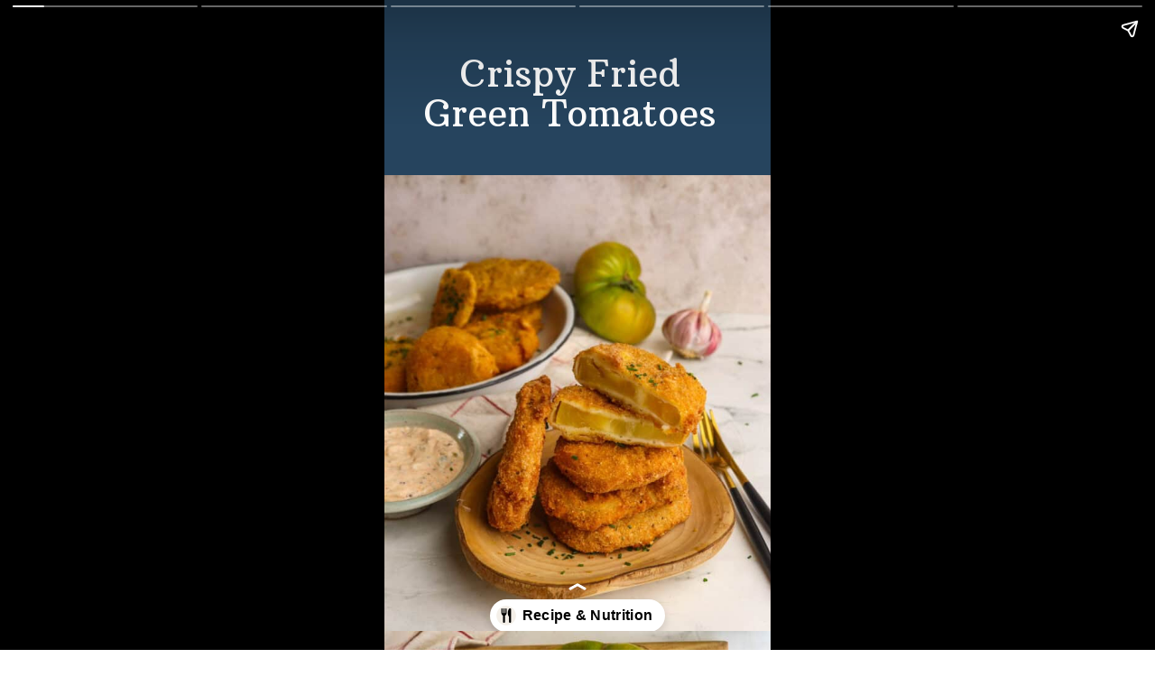

--- FILE ---
content_type: text/html; charset=utf-8
request_url: https://bakedbree.com/web-stories/crispy-fried-green-tomatoes
body_size: 10425
content:
<!DOCTYPE html>
<html amp="" lang="en-US" transformed="self;v=1" i-amphtml-layout=""><head><meta charset="utf-8"><meta name="viewport" content="width=device-width,minimum-scale=1"><link rel="modulepreload" href="https://cdn.ampproject.org/v0.mjs" as="script" crossorigin="anonymous"><link rel="preconnect" href="https://cdn.ampproject.org"><link rel="preload" as="script" href="https://cdn.ampproject.org/v0/amp-story-1.0.js"><style amp-runtime="" i-amphtml-version="012512221826001">html{overflow-x:hidden!important}html.i-amphtml-fie{height:100%!important;width:100%!important}html:not([amp4ads]),html:not([amp4ads]) body{height:auto!important}html:not([amp4ads]) body{margin:0!important}body{-webkit-text-size-adjust:100%;-moz-text-size-adjust:100%;-ms-text-size-adjust:100%;text-size-adjust:100%}html.i-amphtml-singledoc.i-amphtml-embedded{-ms-touch-action:pan-y pinch-zoom;touch-action:pan-y pinch-zoom}html.i-amphtml-fie>body,html.i-amphtml-singledoc>body{overflow:visible!important}html.i-amphtml-fie:not(.i-amphtml-inabox)>body,html.i-amphtml-singledoc:not(.i-amphtml-inabox)>body{position:relative!important}html.i-amphtml-ios-embed-legacy>body{overflow-x:hidden!important;overflow-y:auto!important;position:absolute!important}html.i-amphtml-ios-embed{overflow-y:auto!important;position:static}#i-amphtml-wrapper{overflow-x:hidden!important;overflow-y:auto!important;position:absolute!important;top:0!important;left:0!important;right:0!important;bottom:0!important;margin:0!important;display:block!important}html.i-amphtml-ios-embed.i-amphtml-ios-overscroll,html.i-amphtml-ios-embed.i-amphtml-ios-overscroll>#i-amphtml-wrapper{-webkit-overflow-scrolling:touch!important}#i-amphtml-wrapper>body{position:relative!important;border-top:1px solid transparent!important}#i-amphtml-wrapper+body{visibility:visible}#i-amphtml-wrapper+body .i-amphtml-lightbox-element,#i-amphtml-wrapper+body[i-amphtml-lightbox]{visibility:hidden}#i-amphtml-wrapper+body[i-amphtml-lightbox] .i-amphtml-lightbox-element{visibility:visible}#i-amphtml-wrapper.i-amphtml-scroll-disabled,.i-amphtml-scroll-disabled{overflow-x:hidden!important;overflow-y:hidden!important}amp-instagram{padding:54px 0px 0px!important;background-color:#fff}amp-iframe iframe{box-sizing:border-box!important}[amp-access][amp-access-hide]{display:none}[subscriptions-dialog],body:not(.i-amphtml-subs-ready) [subscriptions-action],body:not(.i-amphtml-subs-ready) [subscriptions-section]{display:none!important}amp-experiment,amp-live-list>[update]{display:none}amp-list[resizable-children]>.i-amphtml-loading-container.amp-hidden{display:none!important}amp-list [fetch-error],amp-list[load-more] [load-more-button],amp-list[load-more] [load-more-end],amp-list[load-more] [load-more-failed],amp-list[load-more] [load-more-loading]{display:none}amp-list[diffable] div[role=list]{display:block}amp-story-page,amp-story[standalone]{min-height:1px!important;display:block!important;height:100%!important;margin:0!important;padding:0!important;overflow:hidden!important;width:100%!important}amp-story[standalone]{background-color:#000!important;position:relative!important}amp-story-page{background-color:#757575}amp-story .amp-active>div,amp-story .i-amphtml-loader-background{display:none!important}amp-story-page:not(:first-of-type):not([distance]):not([active]){transform:translateY(1000vh)!important}amp-autocomplete{position:relative!important;display:inline-block!important}amp-autocomplete>input,amp-autocomplete>textarea{padding:0.5rem;border:1px solid rgba(0,0,0,.33)}.i-amphtml-autocomplete-results,amp-autocomplete>input,amp-autocomplete>textarea{font-size:1rem;line-height:1.5rem}[amp-fx^=fly-in]{visibility:hidden}amp-script[nodom],amp-script[sandboxed]{position:fixed!important;top:0!important;width:1px!important;height:1px!important;overflow:hidden!important;visibility:hidden}
/*# sourceURL=/css/ampdoc.css*/[hidden]{display:none!important}.i-amphtml-element{display:inline-block}.i-amphtml-blurry-placeholder{transition:opacity 0.3s cubic-bezier(0.0,0.0,0.2,1)!important;pointer-events:none}[layout=nodisplay]:not(.i-amphtml-element){display:none!important}.i-amphtml-layout-fixed,[layout=fixed][width][height]:not(.i-amphtml-layout-fixed){display:inline-block;position:relative}.i-amphtml-layout-responsive,[layout=responsive][width][height]:not(.i-amphtml-layout-responsive),[width][height][heights]:not([layout]):not(.i-amphtml-layout-responsive),[width][height][sizes]:not(img):not([layout]):not(.i-amphtml-layout-responsive){display:block;position:relative}.i-amphtml-layout-intrinsic,[layout=intrinsic][width][height]:not(.i-amphtml-layout-intrinsic){display:inline-block;position:relative;max-width:100%}.i-amphtml-layout-intrinsic .i-amphtml-sizer{max-width:100%}.i-amphtml-intrinsic-sizer{max-width:100%;display:block!important}.i-amphtml-layout-container,.i-amphtml-layout-fixed-height,[layout=container],[layout=fixed-height][height]:not(.i-amphtml-layout-fixed-height){display:block;position:relative}.i-amphtml-layout-fill,.i-amphtml-layout-fill.i-amphtml-notbuilt,[layout=fill]:not(.i-amphtml-layout-fill),body noscript>*{display:block;overflow:hidden!important;position:absolute;top:0;left:0;bottom:0;right:0}body noscript>*{position:absolute!important;width:100%;height:100%;z-index:2}body noscript{display:inline!important}.i-amphtml-layout-flex-item,[layout=flex-item]:not(.i-amphtml-layout-flex-item){display:block;position:relative;-ms-flex:1 1 auto;flex:1 1 auto}.i-amphtml-layout-fluid{position:relative}.i-amphtml-layout-size-defined{overflow:hidden!important}.i-amphtml-layout-awaiting-size{position:absolute!important;top:auto!important;bottom:auto!important}i-amphtml-sizer{display:block!important}@supports (aspect-ratio:1/1){i-amphtml-sizer.i-amphtml-disable-ar{display:none!important}}.i-amphtml-blurry-placeholder,.i-amphtml-fill-content{display:block;height:0;max-height:100%;max-width:100%;min-height:100%;min-width:100%;width:0;margin:auto}.i-amphtml-layout-size-defined .i-amphtml-fill-content{position:absolute;top:0;left:0;bottom:0;right:0}.i-amphtml-replaced-content,.i-amphtml-screen-reader{padding:0!important;border:none!important}.i-amphtml-screen-reader{position:fixed!important;top:0px!important;left:0px!important;width:4px!important;height:4px!important;opacity:0!important;overflow:hidden!important;margin:0!important;display:block!important;visibility:visible!important}.i-amphtml-screen-reader~.i-amphtml-screen-reader{left:8px!important}.i-amphtml-screen-reader~.i-amphtml-screen-reader~.i-amphtml-screen-reader{left:12px!important}.i-amphtml-screen-reader~.i-amphtml-screen-reader~.i-amphtml-screen-reader~.i-amphtml-screen-reader{left:16px!important}.i-amphtml-unresolved{position:relative;overflow:hidden!important}.i-amphtml-select-disabled{-webkit-user-select:none!important;-ms-user-select:none!important;user-select:none!important}.i-amphtml-notbuilt,[layout]:not(.i-amphtml-element),[width][height][heights]:not([layout]):not(.i-amphtml-element),[width][height][sizes]:not(img):not([layout]):not(.i-amphtml-element){position:relative;overflow:hidden!important;color:transparent!important}.i-amphtml-notbuilt:not(.i-amphtml-layout-container)>*,[layout]:not([layout=container]):not(.i-amphtml-element)>*,[width][height][heights]:not([layout]):not(.i-amphtml-element)>*,[width][height][sizes]:not([layout]):not(.i-amphtml-element)>*{display:none}amp-img:not(.i-amphtml-element)[i-amphtml-ssr]>img.i-amphtml-fill-content{display:block}.i-amphtml-notbuilt:not(.i-amphtml-layout-container),[layout]:not([layout=container]):not(.i-amphtml-element),[width][height][heights]:not([layout]):not(.i-amphtml-element),[width][height][sizes]:not(img):not([layout]):not(.i-amphtml-element){color:transparent!important;line-height:0!important}.i-amphtml-ghost{visibility:hidden!important}.i-amphtml-element>[placeholder],[layout]:not(.i-amphtml-element)>[placeholder],[width][height][heights]:not([layout]):not(.i-amphtml-element)>[placeholder],[width][height][sizes]:not([layout]):not(.i-amphtml-element)>[placeholder]{display:block;line-height:normal}.i-amphtml-element>[placeholder].amp-hidden,.i-amphtml-element>[placeholder].hidden{visibility:hidden}.i-amphtml-element:not(.amp-notsupported)>[fallback],.i-amphtml-layout-container>[placeholder].amp-hidden,.i-amphtml-layout-container>[placeholder].hidden{display:none}.i-amphtml-layout-size-defined>[fallback],.i-amphtml-layout-size-defined>[placeholder]{position:absolute!important;top:0!important;left:0!important;right:0!important;bottom:0!important;z-index:1}amp-img[i-amphtml-ssr]:not(.i-amphtml-element)>[placeholder]{z-index:auto}.i-amphtml-notbuilt>[placeholder]{display:block!important}.i-amphtml-hidden-by-media-query{display:none!important}.i-amphtml-element-error{background:red!important;color:#fff!important;position:relative!important}.i-amphtml-element-error:before{content:attr(error-message)}i-amp-scroll-container,i-amphtml-scroll-container{position:absolute;top:0;left:0;right:0;bottom:0;display:block}i-amp-scroll-container.amp-active,i-amphtml-scroll-container.amp-active{overflow:auto;-webkit-overflow-scrolling:touch}.i-amphtml-loading-container{display:block!important;pointer-events:none;z-index:1}.i-amphtml-notbuilt>.i-amphtml-loading-container{display:block!important}.i-amphtml-loading-container.amp-hidden{visibility:hidden}.i-amphtml-element>[overflow]{cursor:pointer;position:relative;z-index:2;visibility:hidden;display:initial;line-height:normal}.i-amphtml-layout-size-defined>[overflow]{position:absolute}.i-amphtml-element>[overflow].amp-visible{visibility:visible}template{display:none!important}.amp-border-box,.amp-border-box *,.amp-border-box :after,.amp-border-box :before{box-sizing:border-box}amp-pixel{display:none!important}amp-analytics,amp-auto-ads,amp-story-auto-ads{position:fixed!important;top:0!important;width:1px!important;height:1px!important;overflow:hidden!important;visibility:hidden}amp-story{visibility:hidden!important}html.i-amphtml-fie>amp-analytics{position:initial!important}[visible-when-invalid]:not(.visible),form [submit-error],form [submit-success],form [submitting]{display:none}amp-accordion{display:block!important}@media (min-width:1px){:where(amp-accordion>section)>:first-child{margin:0;background-color:#efefef;padding-right:20px;border:1px solid #dfdfdf}:where(amp-accordion>section)>:last-child{margin:0}}amp-accordion>section{float:none!important}amp-accordion>section>*{float:none!important;display:block!important;overflow:hidden!important;position:relative!important}amp-accordion,amp-accordion>section{margin:0}amp-accordion:not(.i-amphtml-built)>section>:last-child{display:none!important}amp-accordion:not(.i-amphtml-built)>section[expanded]>:last-child{display:block!important}
/*# sourceURL=/css/ampshared.css*/</style><meta name="amp-story-generator-name" content="Web Stories for WordPress"><meta name="amp-story-generator-version" content="1.42.0"><meta name="robots" content="index, follow, max-image-preview:large, max-snippet:-1, max-video-preview:-1"><meta name="description" content="Enjoy a taste of Southern cuisine with this easy-to-follow recipe for Fried Green Tomatoes. Learn how to make fried green tomatoes with this easy recipe!"><meta property="og:locale" content="en_US"><meta property="og:type" content="article"><meta property="og:title" content="Crispy Fried Green Tomatoes | Baked Bree"><meta property="og:description" content="Enjoy a taste of Southern cuisine with this easy-to-follow recipe for Fried Green Tomatoes. Learn how to make fried green tomatoes with this easy recipe!"><meta property="og:url" content="https://bakedbree.com/web-stories/crispy-fried-green-tomatoes"><meta property="og:site_name" content="Baked Bree"><meta property="article:publisher" content="https://www.facebook.com/bakedbree"><meta property="article:modified_time" content="2025-11-14T19:12:16+00:00"><meta property="og:image" content="https://cdn.bakedbree.com/uploads/2023/10/cropped-Fried-Green-Tomatoes-Feature-5-scaled-1.jpg"><meta property="og:image:width" content="640"><meta property="og:image:height" content="853"><meta property="og:image:type" content="image/jpeg"><meta name="twitter:card" content="summary_large_image"><meta name="twitter:site" content="@bakedbree"><meta property="og:locale" content="en_US"><meta property="og:type" content="article"><meta property="og:title" content="Crispy Fried Green Tomatoes"><meta property="og:description" content="Enjoy a taste of Southern cuisine with this easy-to-follow recipe for Fried Green Tomatoes. Learn how to make fried green tomatoes with this easy recipe!


"><meta property="og:url" content="https://bakedbree.com/web-stories/crispy-fried-green-tomatoes"><meta property="og:site_name" content="Baked Bree"><meta property="og:updated_time" content="2025-11-14T14:12:16+00:00"><meta property="article:published_time" content="2023-11-01T00:06:33+00:00"><meta property="article:modified_time" content="2025-11-14T14:12:16+00:00"><meta name="twitter:card" content="summary_large_image"><meta name="twitter:title" content="Crispy Fried Green Tomatoes"><meta name="twitter:description" content="Enjoy a taste of Southern cuisine with this easy-to-follow recipe for Fried Green Tomatoes. Learn how to make fried green tomatoes with this easy recipe!


"><meta class="flipboard-article" content="Enjoy a taste of Southern cuisine with this easy-to-follow recipe for Fried Green Tomatoes. Learn how to make fried green tomatoes with this easy recipe!


"><meta property="og:image" content="https://cdn.bakedbree.com/uploads/2023/10/cropped-Fried-Green-Tomatoes-Feature-5-scaled-1.jpg"><meta name="twitter:image" content="https://cdn.bakedbree.com/uploads/2023/10/cropped-Fried-Green-Tomatoes-Feature-5-scaled-1.jpg"><meta property="og:image:width" content="640"><meta property="og:image:height" content="853"><meta name="generator" content="WordPress 6.9"><meta name="msapplication-TileImage" content="https://cdn.bakedbree.com/uploads/2025/06/cropped-bb-favicon-512-500x500.png"><link rel="preconnect" href="https://fonts.gstatic.com" crossorigin=""><link rel="dns-prefetch" href="https://fonts.gstatic.com"><link rel="dns-prefetch" href="//cdn.bakedbree.com"><link href="https://cdn.bakedbree.com" rel="preconnect"><link href="https://fonts.googleapis.com" rel="preconnect"><script async="" src="https://cdn.ampproject.org/v0.mjs" type="module" crossorigin="anonymous"></script><script async nomodule src="https://cdn.ampproject.org/v0.js" crossorigin="anonymous"></script><script async="" src="https://cdn.ampproject.org/v0/amp-story-1.0.mjs" custom-element="amp-story" type="module" crossorigin="anonymous"></script><script async nomodule src="https://cdn.ampproject.org/v0/amp-story-1.0.js" crossorigin="anonymous" custom-element="amp-story"></script><script src="https://cdn.ampproject.org/v0/amp-story-auto-analytics-0.1.mjs" async="" custom-element="amp-story-auto-analytics" type="module" crossorigin="anonymous"></script><script async nomodule src="https://cdn.ampproject.org/v0/amp-story-auto-analytics-0.1.js" crossorigin="anonymous" custom-element="amp-story-auto-analytics"></script><link rel="icon" href="https://cdn.bakedbree.com/uploads/2025/06/cropped-bb-favicon-512-60x60.png" sizes="32x32"><link rel="icon" href="https://cdn.bakedbree.com/uploads/2025/06/cropped-bb-favicon-512-250x250.png" sizes="192x192"><link href="https://fonts.googleapis.com/css2?display=swap&amp;family=Arbutus+Slab&amp;family=Montserrat%3Awght%40400%3B500" rel="stylesheet"><style amp-custom="">h1{font-weight:normal}amp-story-page{background-color:#131516}amp-story-grid-layer{overflow:visible}@media (max-aspect-ratio: 9 / 16){@media (min-aspect-ratio: 320 / 678){amp-story-grid-layer.grid-layer{margin-top:calc(( 100% / .5625 - 100% / .66666666666667 ) / 2)}}}@media not all and (min-resolution:.001dpcm){@media{p.text-wrapper > span{font-size:calc(100% - .5px)}}}.page-fullbleed-area{position:absolute;overflow:hidden;width:100%;left:0;height:calc(1.1851851851852 * 100%);top:calc(( 1 - 1.1851851851852 ) * 100% / 2)}.page-safe-area{overflow:visible;position:absolute;top:0;bottom:0;left:0;right:0;width:100%;height:calc(.84375 * 100%);margin:auto 0}.mask{position:absolute;overflow:hidden}.fill{position:absolute;top:0;left:0;right:0;bottom:0;margin:0}@media (prefers-reduced-motion: no-preference){.animation-wrapper{opacity:var(--initial-opacity);transform:var(--initial-transform)}}._de015d8{background-color:#26445e}._6120891{position:absolute;pointer-events:none;left:0;top:-9.25926%;width:100%;height:118.51852%;opacity:1}._89d52dd{pointer-events:initial;width:100%;height:100%;display:block;position:absolute;top:0;left:0;z-index:0}._dc67a5c{will-change:transform}._4d6fb20{position:absolute;pointer-events:none;left:5.82524%;top:2.75081%;width:88.34951%;height:14.88673%;opacity:1}._aafdc51{white-space:pre-line;overflow-wrap:break-word;word-break:break-word;margin:.80357142857143% 0;font-family:"Arbutus Slab",serif;font-size:.631068em;line-height:1.1;text-align:center;padding:0;color:#000}._4bbb41a{color:#fff}._def80e7{position:absolute;pointer-events:none;left:-1.94175%;top:24.11003%;width:102.6699%;height:85.43689%;opacity:1}._55e82a6{position:absolute;width:100%;height:120.14699%;left:0%;top:-10.07349%}._da77475{background-color:#f4efe8}._f301060{position:absolute;pointer-events:none;left:8.73786%;top:68.28479%;width:63.34951%;height:6.95793%;opacity:1}._74df094{white-space:pre-line;overflow-wrap:break-word;word-break:break-word;margin:-.49176245210728% 0;font-family:"Montserrat",sans-serif;font-size:.275081em;line-height:1.37;text-align:initial;padding:0;color:#000}._6ff4c26{color:#3a566e}._c81c3a9{position:absolute;pointer-events:none;left:72.08738%;top:72.3301%;width:16.01942%;height:5.17799%;opacity:1}._2bfbb9b{white-space:pre-line;overflow-wrap:break-word;word-break:break-word;margin:-.73636363636364% 0;font-family:"Montserrat",sans-serif;font-size:.194175em;line-height:1.3;text-align:center;padding:0;color:#000}._e1b147a{font-weight:500;color:#26445e;letter-spacing:.25em;text-transform:uppercase}._01b12f8{position:absolute;pointer-events:none;left:77.42718%;top:79.77346%;width:5.33981%;height:1.77994%;opacity:1}._7989c52{width:100%;height:100%;display:block;position:absolute;top:0;left:0;--initial-opacity:1;--initial-transform:scale(1)}._25a5434{display:block;position:absolute;top:0;height:100%;width:auto}._5485605{position:absolute;pointer-events:none;left:-5.33981%;top:-11.97411%;width:114.32039%;height:73.94822%;opacity:1}._5cb8a05{position:absolute;width:100%;height:154.565%;left:0%;top:-27.2825%}._ff14e26{position:absolute;pointer-events:none;left:0;top:-1.2945%;width:100.24272%;height:55.50162%;opacity:1}._75da10d{width:100%;height:100%;display:block;position:absolute;top:0;left:0;--initial-opacity:0;--initial-transform:none}._2f26e6f{white-space:pre-line;overflow-wrap:break-word;word-break:break-word;margin:8.2929782082324% 0;font-family:"Arbutus Slab",serif;font-size:4.433657em;line-height:1;text-align:center;padding:0;color:#000}._54c2e11{font-weight:700;color:#f4efe8}._51eb25f{background-color:#eeb2a5}._6adb99d{position:absolute;pointer-events:none;left:6.79612%;top:68.28479%;width:64.32039%;height:29.77346%;opacity:1}._9169fd0{white-space:pre-line;overflow-wrap:break-word;word-break:break-word;margin:-.48433962264151% 0;font-family:"Montserrat",sans-serif;font-size:.275081em;line-height:1.37;text-align:initial;padding:0;color:#000}._4c19b50{position:absolute;pointer-events:none;left:77.42718%;top:72.00647%;width:16.01942%;height:5.17799%;opacity:1}._abc0f0f{position:absolute;pointer-events:none;left:0;top:-9.87055%;width:100.48544%;height:71.19741%;opacity:1}._1363f9d{position:absolute;width:100%;height:141.10881%;left:0%;top:-20.5544%}._adfb067{position:absolute;pointer-events:none;left:0;top:-1.94175%;width:100.24272%;height:55.50162%;opacity:1}._a4545a2{font-weight:700;color:#3a566e}._24e093f{background-color:#e3dfd6}._dec0bfd{position:absolute;pointer-events:none;left:0;top:-9.2233%;width:100%;height:70.55016%;opacity:1}._0e563cb{position:absolute;width:100%;height:141.71544%;left:0%;top:0%}._96bdf90{position:absolute;pointer-events:none;left:0;top:0;width:100.24272%;height:55.50162%;opacity:1}._f4cf160{font-weight:700;color:#26445e}._be3558a{position:absolute;pointer-events:none;left:10.43689%;top:66.66667%;width:61.65049%;height:22.16828%;opacity:1}._b1a6509{white-space:pre-line;overflow-wrap:break-word;word-break:break-word;margin:-.50531496062992% 0;font-family:"Montserrat",sans-serif;font-size:.275081em;line-height:1.37;text-align:initial;padding:0;color:#000}._571ba49{color:#26445e}._e6d664f{font-weight:500;letter-spacing:.25em;text-transform:uppercase}._81d7281{position:absolute;pointer-events:none;left:0;top:1.94175%;width:100.24272%;height:55.50162%;opacity:1}._1df7060{position:absolute;pointer-events:none;left:-7.03883%;top:30.09709%;width:114.07767%;height:81.06796%;opacity:1}._a1d133f{width:100%;height:100%;display:block;position:absolute;top:0;left:0;--initial-opacity:1;--initial-transform:none}._27eb698{width:100%;height:100%;display:block;position:absolute;top:0;left:0;--initial-opacity:1;--initial-transform:scale(3)}._9951c96{position:absolute;width:100%;height:140.69109%;left:0%;top:-37.85867%}._82c298d{position:absolute;pointer-events:none;left:10.19417%;top:4.36893%;width:81.31068%;height:20.71197%;opacity:1}._a8a86b2{white-space:pre-line;overflow-wrap:break-word;word-break:break-word;margin:.82835820895522% 0;font-family:"Arbutus Slab",serif;font-size:.598706em;line-height:1.1;text-align:center;padding:0;color:#000}

/*# sourceURL=amp-custom.css */</style><link rel="alternate" type="application/rss+xml" title="Baked Bree » Feed" href="https://bakedbree.com/feed"><link rel="alternate" type="application/rss+xml" title="Baked Bree » Stories Feed" href="https://bakedbree.com/web-stories/feed/"><title>Crispy Fried Green Tomatoes | Baked Bree</title><link rel="canonical" href="https://bakedbree.com/web-stories/crispy-fried-green-tomatoes"><script type="application/ld+json" class="yoast-schema-graph">{"@context":"https://schema.org","@graph":[{"@type":"Article","@id":"https://bakedbree.com/web-stories/crispy-fried-green-tomatoes#article","isPartOf":{"@id":"https://bakedbree.com/web-stories/crispy-fried-green-tomatoes"},"author":{"name":"Anneliese Duprey","@id":"https://bakedbree.com/#/schema/person/0f70ea1f94be3206fe676fbaafa00240"},"headline":"Crispy Fried Green Tomatoes","datePublished":"2023-11-01T04:06:33+00:00","dateModified":"2025-11-14T19:12:16+00:00","mainEntityOfPage":{"@id":"https://bakedbree.com/web-stories/crispy-fried-green-tomatoes"},"wordCount":166,"publisher":{"@id":"https://bakedbree.com/#organization"},"image":{"@id":"https://bakedbree.com/web-stories/crispy-fried-green-tomatoes#primaryimage"},"thumbnailUrl":"https://cdn.bakedbree.com/uploads/2023/10/cropped-Fried-Green-Tomatoes-Feature-5-scaled-1.jpg","inLanguage":"en-US"},{"@type":"WebPage","@id":"https://bakedbree.com/web-stories/crispy-fried-green-tomatoes","url":"https://bakedbree.com/web-stories/crispy-fried-green-tomatoes","name":"Crispy Fried Green Tomatoes | Baked Bree","isPartOf":{"@id":"https://bakedbree.com/#website"},"primaryImageOfPage":{"@id":"https://bakedbree.com/web-stories/crispy-fried-green-tomatoes#primaryimage"},"image":{"@id":"https://bakedbree.com/web-stories/crispy-fried-green-tomatoes#primaryimage"},"thumbnailUrl":"https://cdn.bakedbree.com/uploads/2023/10/cropped-Fried-Green-Tomatoes-Feature-5-scaled-1.jpg","datePublished":"2023-11-01T04:06:33+00:00","dateModified":"2025-11-14T19:12:16+00:00","breadcrumb":{"@id":"https://bakedbree.com/web-stories/crispy-fried-green-tomatoes#breadcrumb"},"inLanguage":"en-US","potentialAction":[{"@type":"ReadAction","target":["https://bakedbree.com/web-stories/crispy-fried-green-tomatoes"]}]},{"@type":"ImageObject","inLanguage":"en-US","@id":"https://bakedbree.com/web-stories/crispy-fried-green-tomatoes#primaryimage","url":"https://cdn.bakedbree.com/uploads/2023/10/cropped-Fried-Green-Tomatoes-Feature-5-scaled-1.jpg","contentUrl":"https://cdn.bakedbree.com/uploads/2023/10/cropped-Fried-Green-Tomatoes-Feature-5-scaled-1.jpg","width":640,"height":853,"caption":"Delicious crispy fried chicken with melted cheese center, served with a flavorful dipping sauce and fresh tomatoes."},{"@type":"BreadcrumbList","@id":"https://bakedbree.com/web-stories/crispy-fried-green-tomatoes#breadcrumb","itemListElement":[{"@type":"ListItem","position":1,"name":"Home","item":"https://bakedbree.com/"},{"@type":"ListItem","position":2,"name":"Stories","item":"https://bakedbree.com/web-stories"},{"@type":"ListItem","position":3,"name":"Crispy Fried Green Tomatoes"}]},{"@type":"WebSite","@id":"https://bakedbree.com/#website","url":"https://bakedbree.com/","name":"Baked Bree","description":"Pretty pictures and delicious family recipes","publisher":{"@id":"https://bakedbree.com/#organization"},"alternateName":"BB","potentialAction":[{"@type":"SearchAction","target":{"@type":"EntryPoint","urlTemplate":"https://bakedbree.com/?s={search_term_string}"},"query-input":{"@type":"PropertyValueSpecification","valueRequired":true,"valueName":"search_term_string"}}],"inLanguage":"en-US"},{"@type":"Organization","@id":"https://bakedbree.com/#organization","name":"Baked Bree","alternateName":"BB","url":"https://bakedbree.com/","logo":{"@type":"ImageObject","inLanguage":"en-US","@id":"https://bakedbree.com/#/schema/logo/image/","url":"https://cdn.bakedbree.com/uploads/2019/03/bakedbree_logo.svg","contentUrl":"https://cdn.bakedbree.com/uploads/2019/03/bakedbree_logo.svg","width":1,"height":1,"caption":"Baked Bree"},"image":{"@id":"https://bakedbree.com/#/schema/logo/image/"},"sameAs":["https://www.facebook.com/bakedbree","https://x.com/bakedbree","https://www.instagram.com/everythingbakedbree","https://www.pinterest.com/bakedbree/"]},{"@type":"Person","@id":"https://bakedbree.com/#/schema/person/0f70ea1f94be3206fe676fbaafa00240","name":"Anneliese Duprey","image":{"@type":"ImageObject","inLanguage":"en-US","@id":"https://bakedbree.com/#/schema/person/image/","url":"https://cdn.bakedbree.com/uploads/2025/02/Anneliese-Duprey-96x96.jpg","contentUrl":"https://cdn.bakedbree.com/uploads/2025/02/Anneliese-Duprey-96x96.jpg","caption":"Anneliese Duprey"},"description":"Anneliese is an experienced social media manager, skilled in crafting appetizing posts that captivate food enthusiasts and boost online presence. Passionate about leveraging creativity and strategy to help Food Faith Fitness' audience.","sameAs":["https://annieduprey1.wixsite.com/home%20%20%20%20","https://www.linkedin.com/in/anneliese-duprey/"],"url":"https://bakedbree.com/author/duprea"}]}</script><link rel="https://api.w.org/" href="https://bakedbree.com/wp-json/"><link rel="alternate" title="JSON" type="application/json" href="https://bakedbree.com/wp-json/web-stories/v1/web-story/59067"><link rel="EditURI" type="application/rsd+xml" title="RSD" href="https://bakedbree.com/xmlrpc.php?rsd"><link rel="prev" title="Oven-Baked Baby Back Ribs" href="https://bakedbree.com/web-stories/oven-baked-baby-back-ribs"><link rel="next" title="Homemade Tomato Sauce" href="https://bakedbree.com/web-stories/homemade-tomato-sauce"><link rel="shortlink" href="https://bakedbree.com/?p=59067"><link rel="alternate" title="oEmbed (JSON)" type="application/json+oembed" href="https://bakedbree.com/wp-json/oembed/1.0/embed?url=https%3A%2F%2Fbakedbree.com%2Fweb-stories%2Fcrispy-fried-green-tomatoes"><link rel="alternate" title="oEmbed (XML)" type="text/xml+oembed" href="https://bakedbree.com/wp-json/oembed/1.0/embed?url=https%3A%2F%2Fbakedbree.com%2Fweb-stories%2Fcrispy-fried-green-tomatoes&amp;format=xml"><link rel="apple-touch-icon" href="https://cdn.bakedbree.com/uploads/2025/06/cropped-bb-favicon-512-250x250.png"><script amp-onerror="">document.querySelector("script[src*='/v0.js']").onerror=function(){document.querySelector('style[amp-boilerplate]').textContent=''}</script><style amp-boilerplate="">body{-webkit-animation:-amp-start 8s steps(1,end) 0s 1 normal both;-moz-animation:-amp-start 8s steps(1,end) 0s 1 normal both;-ms-animation:-amp-start 8s steps(1,end) 0s 1 normal both;animation:-amp-start 8s steps(1,end) 0s 1 normal both}@-webkit-keyframes -amp-start{from{visibility:hidden}to{visibility:visible}}@-moz-keyframes -amp-start{from{visibility:hidden}to{visibility:visible}}@-ms-keyframes -amp-start{from{visibility:hidden}to{visibility:visible}}@-o-keyframes -amp-start{from{visibility:hidden}to{visibility:visible}}@keyframes -amp-start{from{visibility:hidden}to{visibility:visible}}</style><noscript><style amp-boilerplate="">body{-webkit-animation:none;-moz-animation:none;-ms-animation:none;animation:none}</style></noscript><link rel="stylesheet" amp-extension="amp-story" href="https://cdn.ampproject.org/v0/amp-story-1.0.css"><script amp-story-dvh-polyfill="">"use strict";if(!self.CSS||!CSS.supports||!CSS.supports("height:1dvh")){function e(){document.documentElement.style.setProperty("--story-dvh",innerHeight/100+"px","important")}addEventListener("resize",e,{passive:!0}),e()}</script></head><body><amp-story standalone="" publisher="Baked Bree" publisher-logo-src="https://cdn.bakedbree.com/uploads/2022/04/cropped-BakedBree-Logo-2.png" title="Crispy Fried Green Tomatoes " poster-portrait-src="https://cdn.bakedbree.com/uploads/2023/10/cropped-Fried-Green-Tomatoes-Feature-5-scaled-1.jpg" class="i-amphtml-layout-container" i-amphtml-layout="container"><amp-story-page id="dd6a669f-ff4b-4633-8eb4-c601e98b40f1" auto-advance-after="7s" class="i-amphtml-layout-container" i-amphtml-layout="container"><amp-story-grid-layer template="vertical" aspect-ratio="412:618" class="grid-layer i-amphtml-layout-container" i-amphtml-layout="container" style="--aspect-ratio:412/618;"><div class="_de015d8 page-fullbleed-area"><div class="page-safe-area"><div class="_6120891"><div class="_89d52dd mask" id="el-900a850f-fb71-4262-84f0-d6b803224ac7"><div class="_dc67a5c fill"></div></div></div></div></div></amp-story-grid-layer><amp-story-grid-layer template="vertical" aspect-ratio="412:618" class="grid-layer i-amphtml-layout-container" i-amphtml-layout="container" style="--aspect-ratio:412/618;"><div class="page-fullbleed-area"><div class="page-safe-area"><div class="_4d6fb20"><div id="el-be108bc9-3a51-48c4-b495-24be6163e44c" class="_89d52dd"><h1 class="_aafdc51 fill text-wrapper"><span><span class="_4bbb41a">Crispy Fried </span>
<span class="_4bbb41a">Green Tomatoes </span></span></h1></div></div><div class="_def80e7"><div class="_89d52dd mask" id="el-43b558a0-bfc5-499a-85f3-5a71e0da3f3f"><div data-leaf-element="true" class="_55e82a6"><amp-img layout="fill" src="https://cdn.bakedbree.com/uploads/2023/10/Fried-Green-Tomatoes-Feature-3-scaled.jpg" alt="Golden fried fish fillets stuffed with lemon slices on a wooden plate." srcset="https://cdn.bakedbree.com/uploads/2023/10/Fried-Green-Tomatoes-Feature-3-scaled.jpg 1707w, https://cdn.bakedbree.com/uploads/2023/10/Fried-Green-Tomatoes-Feature-3-1365x2048.jpg 1365w, https://cdn.bakedbree.com/uploads/2023/10/Fried-Green-Tomatoes-Feature-3-800x1200.jpg 800w, https://cdn.bakedbree.com/uploads/2023/10/Fried-Green-Tomatoes-Feature-3-768x1152.jpg 768w, https://cdn.bakedbree.com/uploads/2023/10/Fried-Green-Tomatoes-Feature-3-720x1080.jpg 720w, https://cdn.bakedbree.com/uploads/2023/10/Fried-Green-Tomatoes-Feature-3-683x1024.jpg 683w, https://cdn.bakedbree.com/uploads/2023/10/Fried-Green-Tomatoes-Feature-3-640x960.jpg 640w, https://cdn.bakedbree.com/uploads/2023/10/Fried-Green-Tomatoes-Feature-3-200x300.jpg 200w, https://cdn.bakedbree.com/uploads/2023/10/Fried-Green-Tomatoes-Feature-3-150x225.jpg 150w" sizes="(min-width: 1024px) 46vh, 103vw" disable-inline-width="true" class="i-amphtml-layout-fill i-amphtml-layout-size-defined" i-amphtml-layout="fill"></amp-img></div></div></div></div></div></amp-story-grid-layer><amp-story-page-outlink layout="nodisplay" cta-image="https://cdn.bakedbree.com/uploads/2022/04/cropped-BakedBree-Logo-2-1.png" class="i-amphtml-layout-nodisplay" hidden="hidden" i-amphtml-layout="nodisplay"><a href="https://bakedbree.com/crispy-fried-green-tomatoes-recipe" target="_blank">Recipe &amp; Nutrition</a></amp-story-page-outlink></amp-story-page><amp-story-page id="27e9535f-31ca-41c7-9163-4bf928497806" auto-advance-after="7s" class="i-amphtml-layout-container" i-amphtml-layout="container"><amp-story-animation layout="nodisplay" trigger="visibility" class="i-amphtml-layout-nodisplay" hidden="hidden" i-amphtml-layout="nodisplay"><script type="application/json">[{"selector":"#anim-dde70bda-7ea6-4449-b529-f3842093f6b6","keyframes":{"opacity":[0,1]},"delay":0,"duration":600,"easing":"cubic-bezier(0.4, 0.4, 0.0, 1)","fill":"both"}]</script></amp-story-animation><amp-story-animation layout="nodisplay" trigger="visibility" class="i-amphtml-layout-nodisplay" hidden="hidden" i-amphtml-layout="nodisplay"><script type="application/json">[{"selector":"#anim-93b5cc69-5a05-4d67-9d1a-16d72e62543f","keyframes":{"transform":["scale(1)","scale(1.5)","scale(0.95)","scale(1)"],"offset":[0,0.33,0.66,1]},"delay":0,"duration":1450,"easing":"ease-in-out","fill":"both","iterations":1}]</script></amp-story-animation><amp-story-grid-layer template="vertical" aspect-ratio="412:618" class="grid-layer i-amphtml-layout-container" i-amphtml-layout="container" style="--aspect-ratio:412/618;"><div class="_da77475 page-fullbleed-area"><div class="page-safe-area"><div class="_6120891"><div class="_89d52dd mask" id="el-8368f04a-6c3c-4077-a52e-aae2d3fcd0f0"><div class="_dc67a5c fill"></div></div></div></div></div></amp-story-grid-layer><amp-story-grid-layer template="vertical" aspect-ratio="412:618" class="grid-layer i-amphtml-layout-container" i-amphtml-layout="container" style="--aspect-ratio:412/618;"><div class="page-fullbleed-area"><div class="page-safe-area"><div class="_f301060"><div id="el-fba87600-68d9-4377-83ce-f50ecebe1714" class="_89d52dd"><p class="_74df094 fill text-wrapper"><span><span class="_6ff4c26">Wash your tomatoes and cut them into ½ inch wheels.</span></span></p></div></div><div class="_c81c3a9"><div id="el-5091081f-76da-4be3-9d72-190fcc42a3d7" class="_89d52dd"><p class="_2bfbb9b fill text-wrapper"><span><span class="_e1b147a">View</span>
<span class="_e1b147a">More</span></span></p></div></div><div class="_01b12f8"><div id="anim-93b5cc69-5a05-4d67-9d1a-16d72e62543f" class="_7989c52 animation-wrapper"><div id="el-b8f13377-8e0f-472b-9477-efadad930d74" class="_89d52dd"><svg viewbox="0 0 19 10" fill="none" xmlns="http://www.w3.org/2000/svg" class="_25a5434"><title>Arrow</title><path d="M17.9472 5.38801C18.1615 5.17372 18.1615 4.82628 17.9472 4.61199L14.4552 1.11992C14.2409 0.905633 13.8934 0.905633 13.6791 1.11992C13.4649 1.33421 13.4649 1.68165 13.6791 1.89594L16.7832 5L13.6791 8.10406C13.4649 8.31835 13.4649 8.66579 13.6791 8.88008C13.8934 9.09437 14.2409 9.09437 14.4552 8.88008L17.9472 5.38801ZM0 5.54873H17.5592V4.45127H0V5.54873Z" fill="#3A566E" /></svg></div></div></div><div class="_5485605"><div class="_89d52dd mask" id="el-c19919fe-614c-4d64-becd-178086c5bdf6"><div data-leaf-element="true" class="_5cb8a05"><amp-img layout="fill" src="https://cdn.bakedbree.com/uploads/2023/10/Fried-Green-Tomatoes-Step-1-scaled.jpg" alt="Green heirloom tomato on a wooden cutting board, sliced for fresh tomato recipes." srcset="https://cdn.bakedbree.com/uploads/2023/10/Fried-Green-Tomatoes-Step-1-scaled.jpg 1707w, https://cdn.bakedbree.com/uploads/2023/10/Fried-Green-Tomatoes-Step-1-1365x2048.jpg 1365w, https://cdn.bakedbree.com/uploads/2023/10/Fried-Green-Tomatoes-Step-1-800x1200.jpg 800w, https://cdn.bakedbree.com/uploads/2023/10/Fried-Green-Tomatoes-Step-1-768x1152.jpg 768w, https://cdn.bakedbree.com/uploads/2023/10/Fried-Green-Tomatoes-Step-1-720x1080.jpg 720w, https://cdn.bakedbree.com/uploads/2023/10/Fried-Green-Tomatoes-Step-1-683x1024.jpg 683w, https://cdn.bakedbree.com/uploads/2023/10/Fried-Green-Tomatoes-Step-1-640x960.jpg 640w, https://cdn.bakedbree.com/uploads/2023/10/Fried-Green-Tomatoes-Step-1-200x300.jpg 200w, https://cdn.bakedbree.com/uploads/2023/10/Fried-Green-Tomatoes-Step-1-150x225.jpg 150w" sizes="(min-width: 1024px) 51vh, 114vw" disable-inline-width="true" class="i-amphtml-layout-fill i-amphtml-layout-size-defined" i-amphtml-layout="fill"></amp-img></div></div></div><div class="_ff14e26"><div id="anim-dde70bda-7ea6-4449-b529-f3842093f6b6" class="_75da10d animation-wrapper"><div id="el-bbd0ac5b-dac3-4812-bb6f-508f656b1095" class="_89d52dd"><p class="_2f26e6f fill text-wrapper"><span><span class="_54c2e11">1</span></span></p></div></div></div></div></div></amp-story-grid-layer><amp-story-page-outlink layout="nodisplay" cta-image="https://cdn.bakedbree.com/uploads/2022/04/cropped-BakedBree-Logo-2-1.png" class="i-amphtml-layout-nodisplay" hidden="hidden" i-amphtml-layout="nodisplay"><a href="https://bakedbree.com/crispy-fried-green-tomatoes-recipe" target="_blank">Recipe &amp; Nutrition</a></amp-story-page-outlink></amp-story-page><amp-story-page id="698c2edd-e74f-4d06-b0e3-679ca6a067e2" auto-advance-after="7s" class="i-amphtml-layout-container" i-amphtml-layout="container"><amp-story-animation layout="nodisplay" trigger="visibility" class="i-amphtml-layout-nodisplay" hidden="hidden" i-amphtml-layout="nodisplay"><script type="application/json">[{"selector":"#anim-18fb3b0c-ef63-4151-ba2f-df16d62de265","keyframes":{"transform":["scale(1)","scale(1.5)","scale(0.95)","scale(1)"],"offset":[0,0.33,0.66,1]},"delay":0,"duration":1450,"easing":"ease-in-out","fill":"both","iterations":1}]</script></amp-story-animation><amp-story-animation layout="nodisplay" trigger="visibility" class="i-amphtml-layout-nodisplay" hidden="hidden" i-amphtml-layout="nodisplay"><script type="application/json">[{"selector":"#anim-49677b42-83c9-4e3b-bbe1-df8fefcc157c","keyframes":{"opacity":[0,1]},"delay":0,"duration":600,"easing":"cubic-bezier(0.4, 0.4, 0.0, 1)","fill":"both"}]</script></amp-story-animation><amp-story-grid-layer template="vertical" aspect-ratio="412:618" class="grid-layer i-amphtml-layout-container" i-amphtml-layout="container" style="--aspect-ratio:412/618;"><div class="_51eb25f page-fullbleed-area"><div class="page-safe-area"><div class="_6120891"><div class="_89d52dd mask" id="el-2ec2213c-6f79-4a88-8371-fcb3a7e6f818"><div class="_dc67a5c fill"></div></div></div></div></div></amp-story-grid-layer><amp-story-grid-layer template="vertical" aspect-ratio="412:618" class="grid-layer i-amphtml-layout-container" i-amphtml-layout="container" style="--aspect-ratio:412/618;"><div class="page-fullbleed-area"><div class="page-safe-area"><div class="_6adb99d"><div id="el-8f4d7f46-f188-4d2a-940a-1c5558695b83" class="_89d52dd"><p class="_9169fd0 fill text-wrapper"><span>Get the coatings ready in three different bowls. In one bowl, whisk the half and half and eggs together. In another, pour in the flour, and then in the third bowl, mix the breadcrumbs, cornstarch, and salt together.</span></p></div></div><div class="_4c19b50"><div id="el-cdb38663-2bd6-484f-abb2-de409826595b" class="_89d52dd"><p class="_2bfbb9b fill text-wrapper"><span><span class="_e1b147a">View</span>
<span class="_e1b147a">More</span></span></p></div></div><div class="_01b12f8"><div id="anim-18fb3b0c-ef63-4151-ba2f-df16d62de265" class="_7989c52 animation-wrapper"><div id="el-8684447d-11d4-4573-9cd9-a8962285f287" class="_89d52dd"><svg viewbox="0 0 19 10" fill="none" xmlns="http://www.w3.org/2000/svg" class="_25a5434"><title>Arrow</title><path d="M17.9472 5.38801C18.1615 5.17372 18.1615 4.82628 17.9472 4.61199L14.4552 1.11992C14.2409 0.905633 13.8934 0.905633 13.6791 1.11992C13.4649 1.33421 13.4649 1.68165 13.6791 1.89594L16.7832 5L13.6791 8.10406C13.4649 8.31835 13.4649 8.66579 13.6791 8.88008C13.8934 9.09437 14.2409 9.09437 14.4552 8.88008L17.9472 5.38801ZM0 5.54873H17.5592V4.45127H0V5.54873Z" fill="#3A566E" /></svg></div></div></div><div class="_abc0f0f"><div class="_89d52dd mask" id="el-ed9b03c2-aafc-4db4-806e-898c195be699"><div data-leaf-element="true" class="_1363f9d"><amp-img layout="fill" src="https://cdn.bakedbree.com/uploads/2023/10/Fried-Green-Tomatoes-Step-2-scaled.jpg" alt="Flour and eggs for baking bread or cake, with baking ingredients on a white surface." srcset="https://cdn.bakedbree.com/uploads/2023/10/Fried-Green-Tomatoes-Step-2-scaled.jpg 1707w, https://cdn.bakedbree.com/uploads/2023/10/Fried-Green-Tomatoes-Step-2-1365x2048.jpg 1365w, https://cdn.bakedbree.com/uploads/2023/10/Fried-Green-Tomatoes-Step-2-800x1200.jpg 800w, https://cdn.bakedbree.com/uploads/2023/10/Fried-Green-Tomatoes-Step-2-768x1152.jpg 768w, https://cdn.bakedbree.com/uploads/2023/10/Fried-Green-Tomatoes-Step-2-720x1080.jpg 720w, https://cdn.bakedbree.com/uploads/2023/10/Fried-Green-Tomatoes-Step-2-683x1024.jpg 683w, https://cdn.bakedbree.com/uploads/2023/10/Fried-Green-Tomatoes-Step-2-640x960.jpg 640w, https://cdn.bakedbree.com/uploads/2023/10/Fried-Green-Tomatoes-Step-2-200x300.jpg 200w, https://cdn.bakedbree.com/uploads/2023/10/Fried-Green-Tomatoes-Step-2-150x225.jpg 150w" sizes="(min-width: 1024px) 45vh, 100vw" disable-inline-width="true" class="i-amphtml-layout-fill i-amphtml-layout-size-defined" i-amphtml-layout="fill"></amp-img></div></div></div><div class="_adfb067"><div id="anim-49677b42-83c9-4e3b-bbe1-df8fefcc157c" class="_75da10d animation-wrapper"><div id="el-1a6f09c1-e086-4842-9217-be5ec086b7b2" class="_89d52dd"><p class="_2f26e6f fill text-wrapper"><span><span class="_a4545a2">2</span></span></p></div></div></div></div></div></amp-story-grid-layer><amp-story-page-outlink layout="nodisplay" cta-image="https://cdn.bakedbree.com/uploads/2022/04/cropped-BakedBree-Logo-2-1.png" class="i-amphtml-layout-nodisplay" hidden="hidden" i-amphtml-layout="nodisplay"><a href="https://bakedbree.com/crispy-fried-green-tomatoes-recipe" target="_blank">Recipe &amp; Nutrition</a></amp-story-page-outlink></amp-story-page><amp-story-page id="b99ba6a9-96d6-4039-889f-8b784df89103" auto-advance-after="7s" class="i-amphtml-layout-container" i-amphtml-layout="container"><amp-story-animation layout="nodisplay" trigger="visibility" class="i-amphtml-layout-nodisplay" hidden="hidden" i-amphtml-layout="nodisplay"><script type="application/json">[{"selector":"#anim-0eed9090-6042-4564-8fb8-21185b25deb1","keyframes":{"opacity":[0,1]},"delay":0,"duration":600,"easing":"cubic-bezier(0.4, 0.4, 0.0, 1)","fill":"both"}]</script></amp-story-animation><amp-story-animation layout="nodisplay" trigger="visibility" class="i-amphtml-layout-nodisplay" hidden="hidden" i-amphtml-layout="nodisplay"><script type="application/json">[{"selector":"#anim-552f802e-2666-4279-89aa-767941894f60","keyframes":{"transform":["scale(1)","scale(1.5)","scale(0.95)","scale(1)"],"offset":[0,0.33,0.66,1]},"delay":0,"duration":1450,"easing":"ease-in-out","fill":"both","iterations":1}]</script></amp-story-animation><amp-story-grid-layer template="vertical" aspect-ratio="412:618" class="grid-layer i-amphtml-layout-container" i-amphtml-layout="container" style="--aspect-ratio:412/618;"><div class="_24e093f page-fullbleed-area"><div class="page-safe-area"><div class="_6120891"><div class="_89d52dd mask" id="el-00a80439-7511-4ccf-a730-9b3b2de05ced"><div class="_dc67a5c fill"></div></div></div></div></div></amp-story-grid-layer><amp-story-grid-layer template="vertical" aspect-ratio="412:618" class="grid-layer i-amphtml-layout-container" i-amphtml-layout="container" style="--aspect-ratio:412/618;"><div class="page-fullbleed-area"><div class="page-safe-area"><div class="_dec0bfd"><div class="_89d52dd mask" id="el-20d68a12-5a10-40c1-8f76-3196db022dd9"><div data-leaf-element="true" class="_0e563cb"><amp-img layout="fill" src="https://cdn.bakedbree.com/uploads/2023/10/Fried-Green-Tomatoes-Step-3-scaled.jpg" alt="Fresh green tomato slicing for breading process, preparing crispy coating at Baked Bree." srcset="https://cdn.bakedbree.com/uploads/2023/10/Fried-Green-Tomatoes-Step-3-scaled.jpg 1707w, https://cdn.bakedbree.com/uploads/2023/10/Fried-Green-Tomatoes-Step-3-1365x2048.jpg 1365w, https://cdn.bakedbree.com/uploads/2023/10/Fried-Green-Tomatoes-Step-3-800x1200.jpg 800w, https://cdn.bakedbree.com/uploads/2023/10/Fried-Green-Tomatoes-Step-3-768x1152.jpg 768w, https://cdn.bakedbree.com/uploads/2023/10/Fried-Green-Tomatoes-Step-3-720x1080.jpg 720w, https://cdn.bakedbree.com/uploads/2023/10/Fried-Green-Tomatoes-Step-3-683x1024.jpg 683w, https://cdn.bakedbree.com/uploads/2023/10/Fried-Green-Tomatoes-Step-3-640x960.jpg 640w, https://cdn.bakedbree.com/uploads/2023/10/Fried-Green-Tomatoes-Step-3-200x300.jpg 200w, https://cdn.bakedbree.com/uploads/2023/10/Fried-Green-Tomatoes-Step-3-150x225.jpg 150w" sizes="(min-width: 1024px) 45vh, 100vw" disable-inline-width="true" class="i-amphtml-layout-fill i-amphtml-layout-size-defined" i-amphtml-layout="fill"></amp-img></div></div></div><div class="_96bdf90"><div id="anim-0eed9090-6042-4564-8fb8-21185b25deb1" class="_75da10d animation-wrapper"><div id="el-f0edc84e-1784-4095-a5ef-fff876f78a38" class="_89d52dd"><p class="_2f26e6f fill text-wrapper"><span><span class="_f4cf160">3</span></span></p></div></div></div><div class="_be3558a"><div id="el-b533c469-1d65-44ad-995d-10308e337eb5" class="_89d52dd"><p class="_b1a6509 fill text-wrapper"><span><span class="_571ba49">Coat each wheel of tomato in the flour, then the whisked eggs and half and half mixes, then repeat. For the final step, dip into the breadcrumb mix.</span></span></p></div></div><div class="_c81c3a9"><div id="el-d6c6dd65-92c8-47f8-aa12-4e4d5bdcfb1c" class="_89d52dd"><p class="_2bfbb9b fill text-wrapper"><span><span class="_e1b147a">View</span>
<span class="_e1b147a">More</span></span></p></div></div><div class="_01b12f8"><div id="anim-552f802e-2666-4279-89aa-767941894f60" class="_7989c52 animation-wrapper"><div id="el-0bc21fad-0ca5-470e-ab39-30cf71232235" class="_89d52dd"><svg viewbox="0 0 19 10" fill="none" xmlns="http://www.w3.org/2000/svg" class="_25a5434"><title>Arrow</title><path d="M17.9472 5.38801C18.1615 5.17372 18.1615 4.82628 17.9472 4.61199L14.4552 1.11992C14.2409 0.905633 13.8934 0.905633 13.6791 1.11992C13.4649 1.33421 13.4649 1.68165 13.6791 1.89594L16.7832 5L13.6791 8.10406C13.4649 8.31835 13.4649 8.66579 13.6791 8.88008C13.8934 9.09437 14.2409 9.09437 14.4552 8.88008L17.9472 5.38801ZM0 5.54873H17.5592V4.45127H0V5.54873Z" fill="#3A566E" /></svg></div></div></div></div></div></amp-story-grid-layer><amp-story-page-outlink layout="nodisplay" cta-image="https://cdn.bakedbree.com/uploads/2022/04/cropped-BakedBree-Logo-2-1.png" class="i-amphtml-layout-nodisplay" hidden="hidden" i-amphtml-layout="nodisplay"><a href="https://bakedbree.com/crispy-fried-green-tomatoes-recipe" target="_blank">Recipe &amp; Nutrition</a></amp-story-page-outlink></amp-story-page><amp-story-page id="33a1692f-9803-4194-b530-c77733c1e81a" auto-advance-after="7s" class="i-amphtml-layout-container" i-amphtml-layout="container"><amp-story-animation layout="nodisplay" trigger="visibility" class="i-amphtml-layout-nodisplay" hidden="hidden" i-amphtml-layout="nodisplay"><script type="application/json">[{"selector":"#anim-8beed913-7548-4d96-91e0-8e733a9eb662","keyframes":{"transform":["scale(1)","scale(1.5)","scale(0.95)","scale(1)"],"offset":[0,0.33,0.66,1]},"delay":0,"duration":1450,"easing":"ease-in-out","fill":"both","iterations":1}]</script></amp-story-animation><amp-story-animation layout="nodisplay" trigger="visibility" class="i-amphtml-layout-nodisplay" hidden="hidden" i-amphtml-layout="nodisplay"><script type="application/json">[{"selector":"#anim-ee9e0b99-deea-44d8-aaef-2ab1e0100370","keyframes":{"opacity":[0,1]},"delay":0,"duration":600,"easing":"cubic-bezier(0.4, 0.4, 0.0, 1)","fill":"both"}]</script></amp-story-animation><amp-story-grid-layer template="vertical" aspect-ratio="412:618" class="grid-layer i-amphtml-layout-container" i-amphtml-layout="container" style="--aspect-ratio:412/618;"><div class="_51eb25f page-fullbleed-area"><div class="page-safe-area"><div class="_6120891"><div class="_89d52dd mask" id="el-e43bc128-31b0-4929-8631-f2d0d5b1e948"><div class="_dc67a5c fill"></div></div></div></div></div></amp-story-grid-layer><amp-story-grid-layer template="vertical" aspect-ratio="412:618" class="grid-layer i-amphtml-layout-container" i-amphtml-layout="container" style="--aspect-ratio:412/618;"><div class="page-fullbleed-area"><div class="page-safe-area"><div class="_6adb99d"><div id="el-951011bb-d60f-4bdb-a37b-e89a64b60eb4" class="_89d52dd"><p class="_9169fd0 fill text-wrapper"><span>Pour enough oil into a heavy pot that will cover the tomatoes when they fry, and then carefully place the crumbed tomato into the skillet, frying for 3 to 5 minutes on each side or until the tomato is golden brown.</span></p></div></div><div class="_4c19b50"><div id="el-29122042-ecf6-49fe-a0c7-1c1c72cd9cc5" class="_89d52dd"><p class="_2bfbb9b fill text-wrapper"><span><span class="_e6d664f">View</span>
<span class="_e6d664f">More</span></span></p></div></div><div class="_01b12f8"><div id="anim-8beed913-7548-4d96-91e0-8e733a9eb662" class="_7989c52 animation-wrapper"><div id="el-211d20a7-2172-487f-b1f7-78868194f19f" class="_89d52dd"><svg viewbox="0 0 19 10" fill="none" xmlns="http://www.w3.org/2000/svg" class="_25a5434"><title>Arrow</title><path d="M17.9472 5.38801C18.1615 5.17372 18.1615 4.82628 17.9472 4.61199L14.4552 1.11992C14.2409 0.905633 13.8934 0.905633 13.6791 1.11992C13.4649 1.33421 13.4649 1.68165 13.6791 1.89594L16.7832 5L13.6791 8.10406C13.4649 8.31835 13.4649 8.66579 13.6791 8.88008C13.8934 9.09437 14.2409 9.09437 14.4552 8.88008L17.9472 5.38801ZM0 5.54873H17.5592V4.45127H0V5.54873Z" fill="#3A566E" /></svg></div></div></div><div class="_abc0f0f"><div class="_89d52dd mask" id="el-49e2c72a-2cc5-4d07-8cf5-b14f367e4529"><div data-leaf-element="true" class="_1363f9d"><amp-img layout="fill" src="https://cdn.bakedbree.com/uploads/2023/10/Fried-Green-Tomatoes-Step-4-scaled.jpg" alt="Golden olive oil being poured into a pot for cooking or baking." srcset="https://cdn.bakedbree.com/uploads/2023/10/Fried-Green-Tomatoes-Step-4-scaled.jpg 1707w, https://cdn.bakedbree.com/uploads/2023/10/Fried-Green-Tomatoes-Step-4-1365x2048.jpg 1365w, https://cdn.bakedbree.com/uploads/2023/10/Fried-Green-Tomatoes-Step-4-800x1200.jpg 800w, https://cdn.bakedbree.com/uploads/2023/10/Fried-Green-Tomatoes-Step-4-768x1152.jpg 768w, https://cdn.bakedbree.com/uploads/2023/10/Fried-Green-Tomatoes-Step-4-720x1080.jpg 720w, https://cdn.bakedbree.com/uploads/2023/10/Fried-Green-Tomatoes-Step-4-683x1024.jpg 683w, https://cdn.bakedbree.com/uploads/2023/10/Fried-Green-Tomatoes-Step-4-640x960.jpg 640w, https://cdn.bakedbree.com/uploads/2023/10/Fried-Green-Tomatoes-Step-4-200x300.jpg 200w, https://cdn.bakedbree.com/uploads/2023/10/Fried-Green-Tomatoes-Step-4-150x225.jpg 150w" sizes="(min-width: 1024px) 45vh, 100vw" disable-inline-width="true" class="i-amphtml-layout-fill i-amphtml-layout-size-defined" i-amphtml-layout="fill"></amp-img></div></div></div><div class="_81d7281"><div id="anim-ee9e0b99-deea-44d8-aaef-2ab1e0100370" class="_75da10d animation-wrapper"><div id="el-599b455e-d5af-41f5-997a-fc43ea4e3b9a" class="_89d52dd"><p class="_2f26e6f fill text-wrapper"><span><span class="_f4cf160">4</span></span></p></div></div></div></div></div></amp-story-grid-layer><amp-story-page-outlink layout="nodisplay" cta-image="https://cdn.bakedbree.com/uploads/2022/04/cropped-BakedBree-Logo-2-1.png" class="i-amphtml-layout-nodisplay" hidden="hidden" i-amphtml-layout="nodisplay"><a href="https://bakedbree.com/crispy-fried-green-tomatoes-recipe" target="_blank">Recipe &amp; Nutrition</a></amp-story-page-outlink></amp-story-page><amp-story-page id="62b7dcef-f0ef-46d5-9204-0a69d5a2f66d" auto-advance-after="7s" class="i-amphtml-layout-container" i-amphtml-layout="container"><amp-story-animation layout="nodisplay" trigger="visibility" class="i-amphtml-layout-nodisplay" hidden="hidden" i-amphtml-layout="nodisplay"><script type="application/json">[{"selector":"#anim-463cc0ac-3178-4a21-ac34-6a96551d1d04","keyframes":{"opacity":[1,1]},"delay":0,"duration":2000,"easing":"cubic-bezier(.3,0,.55,1)","fill":"both"}]</script></amp-story-animation><amp-story-animation layout="nodisplay" trigger="visibility" class="i-amphtml-layout-nodisplay" hidden="hidden" i-amphtml-layout="nodisplay"><script type="application/json">[{"selector":"#anim-8b9b24d1-0205-4d19-96be-7603d218b9e1","keyframes":{"transform":["scale(3)","scale(1)"]},"delay":0,"duration":2000,"easing":"cubic-bezier(.3,0,.55,1)","fill":"forwards"}]</script></amp-story-animation><amp-story-grid-layer template="vertical" aspect-ratio="412:618" class="grid-layer i-amphtml-layout-container" i-amphtml-layout="container" style="--aspect-ratio:412/618;"><div class="_51eb25f page-fullbleed-area"><div class="page-safe-area"><div class="_6120891"><div class="_89d52dd mask" id="el-81305118-5f9c-4b61-810f-156ca5a4339b"><div class="_dc67a5c fill"></div></div></div></div></div></amp-story-grid-layer><amp-story-grid-layer template="vertical" aspect-ratio="412:618" class="grid-layer i-amphtml-layout-container" i-amphtml-layout="container" style="--aspect-ratio:412/618;"><div class="page-fullbleed-area"><div class="page-safe-area"><div class="_1df7060"><div id="anim-463cc0ac-3178-4a21-ac34-6a96551d1d04" class="_a1d133f animation-wrapper"><div id="anim-8b9b24d1-0205-4d19-96be-7603d218b9e1" class="_27eb698 animation-wrapper"><div class="_89d52dd mask" id="el-613b2277-fa17-4dcc-b7fa-d16f17ede618"><div data-leaf-element="true" class="_9951c96"><amp-img layout="fill" src="https://cdn.bakedbree.com/uploads/2023/10/Fried-Green-Tomatoes-Feature-4-scaled.jpg" alt="Golden fried cheese-stuffed potato bombs served with spicy dipping sauce on white marble table." srcset="https://cdn.bakedbree.com/uploads/2023/10/Fried-Green-Tomatoes-Feature-4-scaled.jpg 1707w, https://cdn.bakedbree.com/uploads/2023/10/Fried-Green-Tomatoes-Feature-4-1365x2048.jpg 1365w, https://cdn.bakedbree.com/uploads/2023/10/Fried-Green-Tomatoes-Feature-4-800x1200.jpg 800w, https://cdn.bakedbree.com/uploads/2023/10/Fried-Green-Tomatoes-Feature-4-768x1152.jpg 768w, https://cdn.bakedbree.com/uploads/2023/10/Fried-Green-Tomatoes-Feature-4-720x1080.jpg 720w, https://cdn.bakedbree.com/uploads/2023/10/Fried-Green-Tomatoes-Feature-4-683x1024.jpg 683w, https://cdn.bakedbree.com/uploads/2023/10/Fried-Green-Tomatoes-Feature-4-640x960.jpg 640w, https://cdn.bakedbree.com/uploads/2023/10/Fried-Green-Tomatoes-Feature-4-200x300.jpg 200w, https://cdn.bakedbree.com/uploads/2023/10/Fried-Green-Tomatoes-Feature-4-150x225.jpg 150w" sizes="(min-width: 1024px) 51vh, 114vw" disable-inline-width="true" class="i-amphtml-layout-fill i-amphtml-layout-size-defined" i-amphtml-layout="fill"></amp-img></div></div></div></div></div><div class="_82c298d"><div id="el-6bcc9f23-3279-4664-bc6a-e20d32927df5" class="_89d52dd"><h1 class="_a8a86b2 fill text-wrapper"><span><span class="_571ba49">Full recipe &amp;</span>
<span class="_571ba49">nutritional info on</span>
<span class="_571ba49">bakedbree.com</span></span></h1></div></div></div></div></amp-story-grid-layer><amp-story-page-outlink layout="nodisplay" cta-image="https://cdn.bakedbree.com/uploads/2022/04/cropped-BakedBree-Logo-2-1.png" class="i-amphtml-layout-nodisplay" hidden="hidden" i-amphtml-layout="nodisplay"><a href="https://bakedbree.com/crispy-fried-green-tomatoes-recipe" target="_blank">Recipe &amp; Nutrition</a></amp-story-page-outlink></amp-story-page>		<amp-story-auto-analytics gtag-id="G-Q8KQHEXKDB" class="i-amphtml-layout-container" i-amphtml-layout="container"></amp-story-auto-analytics>
		<amp-story-social-share layout="nodisplay" class="i-amphtml-layout-nodisplay" hidden="hidden" i-amphtml-layout="nodisplay"><script type="application/json">{"shareProviders":[{"provider":"twitter"},{"provider":"linkedin"},{"provider":"email"},{"provider":"system"}]}</script></amp-story-social-share></amp-story></body></html>

<!--Cached using Nginx-Helper on 2026-01-15 14:09:13. It took 20 queries executed in 0.369 seconds.-->
<!--Visit http://wordpress.org/extend/plugins/nginx-helper/faq/ for more details-->